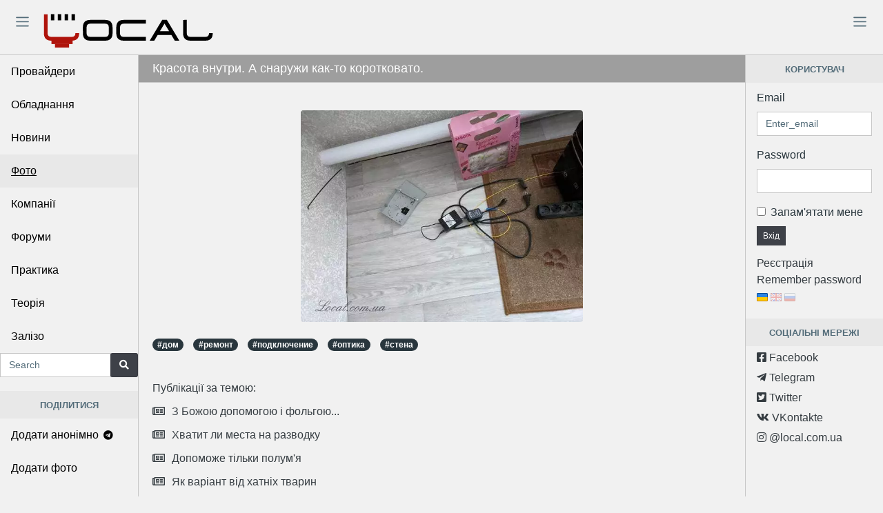

--- FILE ---
content_type: text/html; charset=UTF-8
request_url: https://local.com.ua/photo/3127-%D0%9A%D1%80%D0%B0%D1%81%D0%BE%D1%82%D0%B0-%D0%B2%D0%BD%D1%83%D1%82%D1%80%D0%B8-%D0%90-%D1%81%D0%BD%D0%B0%D1%80%D1%83%D0%B6%D0%B8-%D0%BA%D0%B0%D0%BA-%D1%82%D0%BE-%D0%BA%D0%BE%D1%80%D0%BE%D1%82%D0%BA%D0%BE%D0%B2%D0%B0%D1%82%D0%BE
body_size: 9116
content:
<!DOCTYPE html>
<html lang="uk">

<head>
        <!-- Global site tag (gtag.js) - Google Analytics -->
    <script async src="https://www.googletagmanager.com/gtag/js?id=UA-9978288-1"></script>
    <script>
      window.dataLayer = window.dataLayer || [];
      function gtag(){dataLayer.push(arguments);}
      gtag('js', new Date());

      gtag('config', 'UA-9978288-1');
    </script>
        <meta charset="utf-8">
    <meta http-equiv="X-UA-Compatible" content="IE=edge,chrome=1">
    <meta content='width=device-width, initial-scale=1.0, maximum-scale=5.0, user-scalable=yes, shrink-to-fit=no' name='viewport'>
    <meta property="fb:app_id" content="170999892941312">
    
    <title>Красота внутри. А снаружи как-то коротковато. - Local</title>
    <meta name="author" content="local.com.ua">
    <meta name="description" content="Красота внутри. А снаружи как-то коротковато. на фото телеком операторів та провайдерів України. Тут ще багато подібних фото з різних частин світу та України. Заходьте подивитись.">
    <meta name="keywords" content="дом,ремонт,подключение,оптика,стена">
        
    <link rel="canonical" href="https://local.com.ua/photo/3127-%d0%9a%d1%80%d0%b0%d1%81%d0%be%d1%82%d0%b0-%d0%b2%d0%bd%d1%83%d1%82%d1%80%d0%b8-%d0%90-%d1%81%d0%bd%d0%b0%d1%80%d1%83%d0%b6%d0%b8-%d0%ba%d0%b0%d0%ba-%d1%82%d0%be-%d0%ba%d0%be%d1%80%d0%be%d1%82%d0%ba%d0%be%d0%b2%d0%b0%d1%82%d0%be" />

    <meta itemprop="name" content="Красота внутри. А снаружи как-то коротковато. - Local">
    <meta itemprop="description" content="Красота внутри. А снаружи как-то коротковато. на фото телеком операторів та провайдерів України. Тут ще багато подібних фото з різних частин світу та України. Заходьте подивитись.">
    <meta itemprop="image" content="https://local.com.ua//file/photo/2023-04/photo_2022-12-15_21-56-21.jpg">

    <meta property="og:url" content="https://local.com.ua/photo/3127-%d0%9a%d1%80%d0%b0%d1%81%d0%be%d1%82%d0%b0-%d0%b2%d0%bd%d1%83%d1%82%d1%80%d0%b8-%d0%90-%d1%81%d0%bd%d0%b0%d1%80%d1%83%d0%b6%d0%b8-%d0%ba%d0%b0%d0%ba-%d1%82%d0%be-%d0%ba%d0%be%d1%80%d0%be%d1%82%d0%ba%d0%be%d0%b2%d0%b0%d1%82%d0%be">
    <meta property="og:type" content="object">
    <meta property="og:title" content="Красота внутри. А снаружи как-то коротковато. - Local">
    <meta property="og:image" content="https://local.com.ua//file/photo/2023-04/photo_2022-12-15_21-56-21.jpg">
    <meta property="og:description" content="Красота внутри. А снаружи как-то коротковато. на фото телеком операторів та провайдерів України. Тут ще багато подібних фото з різних частин світу та України. Заходьте подивитись.">
    <meta property="og:site_name" content="Local">
    <meta property="og:locale" content="uk-UA">
    <meta property="og:updated_time" content="2023-04-05T21:09:25+00:00">

    <meta name="twitter:card" content="summary">
    <meta name="twitter:site" content="Local">
    <meta name="twitter:url" content="https://local.com.ua/photo/3127-%d0%9a%d1%80%d0%b0%d1%81%d0%be%d1%82%d0%b0-%d0%b2%d0%bd%d1%83%d1%82%d1%80%d0%b8-%d0%90-%d1%81%d0%bd%d0%b0%d1%80%d1%83%d0%b6%d0%b8-%d0%ba%d0%b0%d0%ba-%d1%82%d0%be-%d0%ba%d0%be%d1%80%d0%be%d1%82%d0%ba%d0%be%d0%b2%d0%b0%d1%82%d0%be">
    <meta name="twitter:image" content="https://local.com.ua//file/photo/2023-04/photo_2022-12-15_21-56-21.jpg">
    <meta name="twitter:title" content="Красота внутри. А снаружи как-то коротковато. - Local">
    <meta name="twitter:description" content="Красота внутри. А снаружи как-то коротковато. на фото телеком операторів та провайдерів України. Тут ще багато подібних фото з різних частин світу та України. Заходьте подивитись.">

    <meta name="DC.Title" content="Красота внутри. А снаружи как-то коротковато. - Local">
    <meta name="DC.Identifier" content="https://local.com.ua/photo/3127-%d0%9a%d1%80%d0%b0%d1%81%d0%be%d1%82%d0%b0-%d0%b2%d0%bd%d1%83%d1%82%d1%80%d0%b8-%d0%90-%d1%81%d0%bd%d0%b0%d1%80%d1%83%d0%b6%d0%b8-%d0%ba%d0%b0%d0%ba-%d1%82%d0%be-%d0%ba%d0%be%d1%80%d0%be%d1%82%d0%ba%d0%be%d0%b2%d0%b0%d1%82%d0%be">
    <meta name="DC.Coverage" content="Ukraine">
    <meta name="DC.Language" content="uk-UA">
    <meta name="DC.Creator" content="Local">
    <meta name="DC.Rights" content="Local">
    <meta name="DC.Description" content="Красота внутри. А снаружи как-то коротковато. на фото телеком операторів та провайдерів України. Тут ще багато подібних фото з різних частин світу та України. Заходьте подивитись.">
    <meta name="DC.Publisher" content="Local">
    <meta name="DC.Contributor" content="Local">
    <meta name="DC.Date" content="2023-04-05">
    <meta name="DC.Type" content="">
    <meta name="DC.Format" content="text/html">    
            
    <link rel="apple-touch-icon" sizes="57x57" href="/static/img/fav/apple-icon-57x57.png">
    <link rel="apple-touch-icon" sizes="60x60" href="/static/img/fav/apple-icon-60x60.png">
    <link rel="apple-touch-icon" sizes="72x72" href="/static/img/fav/apple-icon-72x72.png">
    <link rel="apple-touch-icon" sizes="76x76" href="/static/img/fav/apple-icon-76x76.png">
    <link rel="apple-touch-icon" sizes="114x114" href="/static/img/fav/apple-icon-114x114.png">
    <link rel="apple-touch-icon" sizes="120x120" href="/static/img/fav/apple-icon-120x120.png">
    <link rel="apple-touch-icon" sizes="144x144" href="/static/img/fav/apple-icon-144x144.png">
    <link rel="apple-touch-icon" sizes="152x152" href="/static/img/fav/apple-icon-152x152.png">
    <link rel="apple-touch-icon" sizes="180x180" href="/static/img/fav/apple-icon-180x180.png">
    <link rel="icon" type="image/png" sizes="192x192"  href="/static/img/fav/android-icon-192x192.png">
    <link rel="icon" type="image/png" sizes="32x32" href="/static/img/fav/favicon-32x32.png">
    <link rel="icon" type="image/png" sizes="96x96" href="/static/img/fav/favicon-96x96.png">
    <link rel="icon" type="image/png" sizes="16x16" href="/static/img/fav/favicon-16x16.png">
    <link rel="manifest" href="/static/img/fav/manifest.json">
    <meta name="msapplication-TileColor" content="#f1f1f1">
    <meta name="msapplication-TileImage" content="/static/img/fav/ms-icon-144x144.png">
    <meta name="theme-color" content="#f1f1f1">
    <link rel="preconnect" href="https://a.local.com.ua">
    
    <meta name="csrf-token" content="2616146c4cd1014ff7d7f0566780ec79">
    <link rel="shortcut icon" href="/static/img/favicon.png">

    <!-- Main styles for this application -->
        <link href="/static/ext/css/style.min.css?v52" rel="stylesheet">
    <link href="/static/css/style.min.css?v52" rel="stylesheet">
        
    <!-- Icons -->
    <link href="/static/ext/icons/css/icons.min.css?v52" rel="stylesheet">
    
    <!-- BlueImp -->
    <link href="/static/ext/blueimp/css/blueimp-gallery.min.css" rel="stylesheet">
    
    <link href="/static/ext/datetimepicker/jquery.datetimepicker.min.css" rel="stylesheet">
    
    <!-- Global site tag (gtag.js) - Google Analytics -->
    <script src="/static/ext/jquery/dist/jquery.min.js"></script>
    <script src="/static/ext/ckeditor/plugins/codesnippet/lib/highlight/highlight.pack.js?v52" async></script>
    <script src="/static/ext/lazy/lazyload.min.js"></script>
    <script src="/static/js/main.min.js?v52"></script>
    <script>
        
    UF.uid=0;
    UF.U_URI="https://u.local.com.ua";
    UF.A_URI="https://a.local.com.ua";
    UF.LANG_ARRAY=[1,2,3];
    UF.LANG_EN=1;
    UF.LANG_RU=2;
    UF.LANG_UA=3;
    const DEBUG = 0;        
    </script>
</head>

<body class="app">
        <script src="https://apis.google.com/js/platform.js" async defer></script>
            <header>
        <div class="container-fluid header_div" style="">
            <div class="row">
                <div class="col-lg-4 col-md-5 col-sm-12 logolocaldiv">
                    <button class="navbar-toggler sidebar-toggler" id="sidebar-toggler" type="button" aria-label="Toggle"><span class="navbar-toggler-icon"></span></button>
                    <a href="/"><picture>
                        <source srcset="/static/img/logolocal.svg" type="image/svg+xml">
                        <img src="/static/img/logolocal.png" class="locallogo" alt="Local logo">
                    </picture></a>
                    <button class="navbar-toggler aside-menu-toggler d-md-none" style="float:right;" id="aside-menu-toggler1" type="button" aria-label="Toggle"><span class="navbar-toggler-icon"></span></button>
                </div>
                <div class="col-lg-8 col-md-7 col-sm-12" style="padding-top: 5px;">
                    <button class="navbar-toggler aside-menu-toggler float-right" id="aside-menu-toggler2" type="button" aria-label="Toggle"><span class="navbar-toggler-icon"></span></button>
                                    </div>
            </div>
        </div>
    </header>

    
    <!-- Modal -->
    <div class="modal fade" id="mainModal" tabindex="-1" role="dialog" aria-labelledby="mainModalLabel" aria-hidden="true">
        <div class="modal-dialog" role="document">
            <div class="modal-content">
                <div class="modal-header">
                    <h5 class="modal-title" id="mainModalLabel"></h5>
                    <button type="button" class="close" data-dismiss="modal" aria-label="Close">
                        <span aria-hidden="true">&times;</span>
                    </button>
                </div>
                <div class="modal-body"></div>
                <div class="modal-footer">
                    <button type="button" class="btn btn-secondary btn-sm" data-dismiss="modal">Close</button> 
                    <button type="button" class="btn btn-secondary btn-sm dnone" id="mbtn2"></button>
                </div>
                <div id="mainModalResult" class="dnone pad10"></div>
            </div>
        </div>
    </div>
    <!-- Modal -->
    
        
    <div class="app-body">
        <div class="sidebar">
            <nav class="sidebar-nav">
                <ul class="nav">
                    <li class="nav-item">
                        <a href="/providers/%d0%a3%d0%ba%d1%80%d0%b0%d1%97%d0%bd%d0%b0" class="nav-link">Провайдери</a>
                    </li>
                    <li class="nav-item">
                        <a href="/shop/" class="nav-link">Обладнання</a>
                    </li>
                    <li class="nav-item">
                        <a href="/news/archive" class="nav-link">Новини</a>
                    </li>
                    <li class="nav-item">
                        <a href="/photos" class="nav-link nav-link-hover">Фото</a>
                    </li>
                    <li class="nav-item">
                        <a href="/companies/%d0%a3%d0%ba%d1%80%d0%b0%d1%97%d0%bd%d0%b0" class="nav-link">Компанії</a>
                    </li>
                    <li class="nav-item">
                        <a href="/forum" class="nav-link">Форуми</a>
                    </li>
                    <li class="nav-item">
                        <a href="/story/archive/section/2-%d0%bf%d1%80%d0%b0%d0%ba%d1%82%d0%b8%d0%ba%d0%b0" class="nav-link">Практика</a>
                    </li>
                    <li class="nav-item">
                        <a href="/story/archive/section/1-%d1%82%d0%b5%d0%be%d1%80%d1%96%d1%8f" class="nav-link">Теорія</a>
                    </li>
                                        <li class="nav-item">
                        <a href="/ferrum" class="nav-link">Залізо</a>
                    </li>
                                                        </ul>
            </nav>

            <form accept-charset="utf-8" action="/forum/search/" method="post">
                <input type="hidden" name="csrfKey" value="2616146c4cd1014ff7d7f0566780ec79">
                <input type="hidden" name="type" value="all">
                <input type="hidden" name="search_and_or" value="and">
                <input type="hidden" name="search_in" value="all">
                <div class="input-group">
                    <input class="form-control" id="search-input" type="text" name="q" placeholder="Search" autocomplete="Search">
                    <span class="input-group-append">
                        <button class="btn btn-secondary" type="submit"><i class="fa fa-search"></i> </button>
                    </span>
                </div>
            </form>
            
                        
            <div class="callout mtop20 py-2 text-muted text-center bg-light text-uppercase">
                <small><b>Поділитися</b></small>
            </div>
            <ul class="nav1">
                <li class="nav-item">
                    <a href="https://t.me/local_com_ua_bot" class="nav-link">Додати анонімно <i class="fab fa-telegram"></i></a>
                </li>
                <li class="nav-item">
                    <a href="/photo/add" class="nav-link">Додати фото</a>
                </li>
                <li class="nav-item">
                    <a href="/news/add" class="nav-link">Додати новину</a>
                </li>
                <li class="nav-item">
                    <a href="/ferrum/add" class="nav-link">Додати залізо</a>
                </li>
            </ul>
            
                            <br><br><br>
        </div>

        <!-- Main content -->
        <main class="main">
            <div class="card">
    <div class="card-header">
        <span class="card-zag">Красота внутри. А снаружи как-то коротковато.</span>
    </div>
                    
    <div class="card-body d-block">
        <div class="row text-center">
                            <div class="mtop20 col-md-12 col-lg-6 offset-lg-3 padlr5">
                                        <a href="/file/photo/2023-04/photo_2022-12-15_21-56-21.jpg" data-gallery="#photo-3127" title="photo_2022-12-15_21-56-21.jpg">
                        <picture>
                                                        <source data-srcset="/file/photo/2023-04/photo_2022-12-15_21-56-21_thumb.webp" type="image/webp" class="rounded img-short">
                                                        <source data-srcset="/file/photo/2023-04/photo_2022-12-15_21-56-21_thumb.jpg" type="" class="rounded img-short"> 
                            <img data-src="/file/photo/2023-04/photo_2022-12-15_21-56-21_thumb.jpg" class="rounded img-short lazy" alt="photo_2022-12-15_21-56-21.jpg">
                        </picture>
                    </a>
                                    </div>
                
                    </div>
                                        <div class="row mtop10">
            <div class="col-sm-8 col-xs-12 text-left mtop10">
                                <a href="/tags/tag/%d0%b4%d0%be%d0%bc" class="badge badge-pill badge-dark mright10" title="дом">#дом</a>
                                <a href="/tags/tag/%d1%80%d0%b5%d0%bc%d0%be%d0%bd%d1%82" class="badge badge-pill badge-dark mright10" title="ремонт">#ремонт</a>
                                <a href="/tags/tag/%d0%bf%d0%be%d0%b4%d0%ba%d0%bb%d1%8e%d1%87%d0%b5%d0%bd%d0%b8%d0%b5" class="badge badge-pill badge-dark mright10" title="подключение">#подключение</a>
                                <a href="/tags/tag/%d0%be%d0%bf%d1%82%d0%b8%d0%ba%d0%b0" class="badge badge-pill badge-dark mright10" title="оптика">#оптика</a>
                                <a href="/tags/tag/%d1%81%d1%82%d0%b5%d0%bd%d0%b0" class="badge badge-pill badge-dark mright10" title="стена">#стена</a>
                            </div>
            <div class="col-sm-4 col-xs-12 pull-right">
                
            </div>
        </div>
                <div class="row mtop20 justify-content-end">
                                </div>
        
        
        <div class="row justify-content-end">
                        
                        
                        
                    </div>
        
                <div class="mtop20 similar_publications">
            Публікації за темою:                        <div class="row mtop10 similar_publications">
                <a href="/photo/2809-%d0%97-%d0%91%d0%be%d0%b6%d0%be%d1%8e-%d0%b4%d0%be%d0%bf%d0%be%d0%bc%d0%be%d0%b3%d0%be%d1%8e-%d1%96-%d1%84%d0%be%d0%bb%d1%8c%d0%b3%d0%be%d1%8e"><i class="far fa-newspaper mright10"></i>З Божою допомогою і фольгою...</a>
            </div>
                        <div class="row mtop10 similar_publications">
                <a href="/photo/2442-%d0%a5%d0%b2%d0%b0%d1%82%d0%b8%d1%82-%d0%bb%d0%b8-%d0%bc%d0%b5%d1%81%d1%82%d0%b0-%d0%bd%d0%b0-%d1%80%d0%b0%d0%b7%d0%b2%d0%be%d0%b4%d0%ba%d1%83"><i class="far fa-newspaper mright10"></i>Хватит ли места на разводку</a>
            </div>
                        <div class="row mtop10 similar_publications">
                <a href="/photo/2767-%d0%94%d0%be%d0%bf%d0%be%d0%bc%d0%be%d0%b6%d0%b5-%d1%82%d1%96%d0%bb%d1%8c%d0%ba%d0%b8-%d0%bf%d0%be%d0%bb%d1%83%d0%bc%d1%8f"><i class="far fa-newspaper mright10"></i>Допоможе тільки полум'я</a>
            </div>
                        <div class="row mtop10 similar_publications">
                <a href="/photo/3188-%d0%af%d0%ba-%d0%b2%d0%b0%d1%80%d1%96%d0%b0%d0%bd%d1%82-%d0%b2%d1%96%d0%b4-%d1%85%d0%b0%d1%82%d0%bd%d1%96%d1%85-%d1%82%d0%b2%d0%b0%d1%80%d0%b8%d0%bd"><i class="far fa-newspaper mright10"></i>Як варіант від хатніх тварин</a>
            </div>
                        <div class="row mtop10 similar_publications">
                <a href="/photo/3034-%d0%9d%d0%b5-%d1%82%d0%b0%d0%ba%d0%b0-%d0%b2%d0%b6%d0%b5-%d0%b9-%d1%82%d0%be%d0%bd%d0%b5%d0%bd%d1%8c%d0%ba%d0%b0-%d0%be%d0%bf%d1%82%d0%b8%d0%ba%d0%b0-%d0%b0-%d0%b2%d1%81%d0%b5-%d0%be%d0%b4%d0%bd%d0%be-%d0%bd%d0%b0%d1%81%d0%ba%d1%80%d1%96%d0%b7%d0%bd"><i class="far fa-newspaper mright10"></i>Не така вже й тоненька оптика, а все одно наскрізний отвір</a>
            </div>
                                    <div class="mtop10">
                <i class="far fa-newspaper vhidden mright10"></i>
                <a href="#similar_publications" id="similar_publications_show" data-action="SimilarPublications" data-show="1"><i class="fa fa-angle-double-down mright5"></i>більше</a>
                <a href="#similar_publications" id="similar_publications_hide" class="dnone" data-action="SimilarPublications" data-show="0"><i class="fa fa-angle-double-up mright5"></i>приховати</a>
                <div id="similar_publications_more" class="dnone">
                                        <div class="row similar_publications mtop10">
                        <a href="/photo/3190-%d0%90%d0%b2%d1%81%d1%82%d1%80%d0%b0%d0%bb%d1%96%d1%8f-%d0%a6%d1%96%d0%ba%d0%b0%d0%b2%d0%b5-%d0%bc%d0%b0%d0%b1%d1%83%d1%82%d1%8c-%d0%bf%d0%be%d1%87%d0%bd%d0%b5%d1%82%d1%8c%d1%81%d1%8f-%d0%ba%d0%be%d0%bb%d0%b8-%d0%bf%d1%80%d0%b8%d0%b9%d0%b4%d0%b5"><i class="far fa-newspaper mright10"></i>Австралія. Цікаве мабуть почнеться коли прийде фауна</a>
                    </div>
                                        <div class="row similar_publications mtop10">
                        <a href="/photo/3116-%d0%a5%d1%82%d0%be%d1%81%d1%8c-%d0%b2%d0%b2%d0%b0%d0%b6%d0%b0%d1%94-%d1%89%d0%be-%d0%ba%d0%b0%d0%b1%d0%b5%d0%bb%d1%8c-%d1%86%d0%b5-%d0%ba%d0%be%d1%80%d0%b0%d0%b1%d0%b5%d0%bb%d1%8c%d0%bd%d0%b8%d0%b9-%d0%ba%d0%b0%d0%bd%d0%b0%d1%82"><i class="far fa-newspaper mright10"></i>Хтось вважає, що кабель це корабельний канат</a>
                    </div>
                                        <div class="row similar_publications mtop10">
                        <a href="/photo/3070-%d0%a3%d0%ba%d0%bb%d0%b0%d0%b4%d0%b0%d0%bd%d0%bd%d1%8f-%d0%b2-%d0%b4%d0%b2%d0%be%d0%bf%d0%be%d0%b2%d0%b5%d1%80%d1%85%d0%be%d0%b2%d0%be%d0%bc%d1%83-%d0%b1%d0%be%d0%ba%d1%81%d1%96"><i class="far fa-newspaper mright10"></i>Укладання в двоповерховому боксі</a>
                    </div>
                                        <div class="row similar_publications mtop10">
                        <a href="/photo/3063-%d0%9f%d0%b5%d1%80%d1%88%d1%96-%d0%ba%d1%80%d0%be%d0%ba%d0%b8-%d0%b2-%d0%b6%d0%b8%d1%82%d1%82%d1%8f-%d0%b7%d1%96-%d1%81%d0%bf%d0%b8%d1%80%d1%82%d0%be%d0%bc"><i class="far fa-newspaper mright10"></i>Перші кроки в життя зі спиртом</a>
                    </div>
                                        <div class="row similar_publications mtop10">
                        <a href="/photo/3052-%d0%9f%d0%b5%d1%80%d0%b5%d0%b2%d1%96%d1%80%d0%ba%d0%b0-%d0%bd%d0%b0-%d0%bc%d1%96%d0%b4%d0%bd%d1%96%d1%81%d1%82%d1%8c"><i class="far fa-newspaper mright10"></i>Перевірка на мідність ?</a>
                    </div>
                                        <div class="row similar_publications mtop10">
                        <a href="/photo/3041-%d0%a6%d0%b5-%d1%82%d0%b0%d0%ba-%d1%96-%d0%b1%d1%83%d0%bb%d0%be-%d1%87%d0%b8-%d0%b7%d0%b3%d0%be%d0%b4%d0%be%d0%bc-%d1%81%d1%82%d0%b0%d0%bb%d0%be"><i class="far fa-newspaper mright10"></i>Це так і було чи згодом стало?</a>
                    </div>
                                        <div class="row similar_publications mtop10">
                        <a href="/photo/3038-%d0%a9%d0%be-%d1%82%d0%b0%d0%bc-%d0%b7-%d1%82%d0%b5%d0%bd%d1%82%d0%b0%d0%bc%d0%b8-%d1%85%d0%bb%d0%be%d0%bf%d1%86%d1%96"><i class="far fa-newspaper mright10"></i>Що там з тентами, хлопці?</a>
                    </div>
                                        <div class="row similar_publications mtop10">
                        <a href="/photo/3022-%d0%9d%d0%b0%d0%b2%d1%96%d1%89%d0%be-%d1%83%d0%ba%d0%bb%d0%b0%d0%b4%d0%b0%d1%82%d0%b8-%d0%b2%d0%be%d0%bb%d0%be%d0%ba%d0%bd%d0%be-%d1%8f%d0%ba%d1%89%d0%be-%d0%b9-%d1%82%d0%b0%d0%ba-%d0%bf%d1%80%d0%b0%d1%86%d1%8e%d1%94"><i class="far fa-newspaper mright10"></i>Навіщо укладати волокно якщо й так працює</a>
                    </div>
                                        <div class="row similar_publications mtop10">
                        <a href="/photo/3033-%d0%86-%d1%85%d1%82%d0%be-%d0%b6-%d1%86%d0%b5-%d0%b7%d1%80%d0%be%d0%b1%d0%b8%d0%b2-%d0%af%d0%ba-%d1%86%d0%b5-%d1%81%d1%82%d0%b0%d0%bb%d0%be%d1%81%d1%8f-%d0%97%d0%b0%d0%b3%d0%b0%d0%b4%d0%ba%d0%b0"><i class="far fa-newspaper mright10"></i>І хто ж це зробив. Як це сталося. Загадка.</a>
                    </div>
                                        <div class="row similar_publications mtop10">
                        <a href="/photo/1986-outdoor-soho-router"><i class="far fa-newspaper mright10"></i>Outdoor SOHO router</a>
                    </div>
                                        <div class="row similar_publications mtop10">
                        <a href="/photo/2426-%d0%a1%d0%ba%d0%be%d1%80%d0%be-%d0%ba%d0%be%d1%80%d0%be%d0%b1%d0%ba%d0%b8-%d0%b8-%d1%80%d0%be%d1%83%d1%82%d0%b5%d1%80%d1%8b-%d0%b2%d0%bc%d0%b5%d1%81%d1%82%d0%be-%d0%be%d0%b1%d0%be%d0%b5%d0%b2-%d0%b1%d1%83%d0%b4%d1%83%d1%82"><i class="far fa-newspaper mright10"></i>Скоро коробки и роутеры вместо обоев будут</a>
                    </div>
                                        <div class="row similar_publications mtop10">
                        <a href="/photo/2421-%d0%98%d0%bd%d1%82%d0%b5%d1%80%d0%b5%d1%81%d0%bd%d0%b0%d1%8f-%d1%81%d0%b0%d0%bc%d0%be%d0%b1%d1%83%d1%80%d1%8f%d1%89%d0%b0%d1%8f-%d0%ba%d0%be%d1%80%d0%be%d0%b1%d0%ba%d0%b0-%d0%b2-%d1%81%d1%82%d0%b5%d0%bd%d1%83"><i class="far fa-newspaper mright10"></i>Интересная самобурящая коробка в стену</a>
                    </div>
                                        <div class="row similar_publications mtop10">
                        <a href="/photo/2411-%d0%9a%d0%b8%d0%b5%d0%b2-%d0%9f%d1%80%d0%be%d0%bc%d0%b8%d0%bd%d0%b2%d0%b5%d1%81%d1%82%d0%b1%d0%b0%d0%bd%d0%ba"><i class="far fa-newspaper mright10"></i>Киев Проминвестбанк</a>
                    </div>
                                        <div class="row similar_publications mtop10">
                        <a href="/photo/2290-%d0%a2%d0%b0%d0%ba%d0%b0-%d0%ba%d0%be%d0%bc%d1%83%d1%82%d0%b0%d1%86%d1%96%d1%8f-%d0%b2-%d0%ba%d0%be%d0%b6%d0%bd%d1%96%d0%b9-%d0%ba%d1%96%d0%bc%d0%bd%d0%b0%d1%82%d1%96"><i class="far fa-newspaper mright10"></i>Така комутація в кожній кімнаті.</a>
                    </div>
                                        <div class="row similar_publications mtop10">
                        <a href="/photo/2065-%d0%9d%d1%83%d0%b6%d0%bd%d0%be-%d0%b1%d0%be%d0%bb%d1%8c%d1%88%d0%b5-%d0%b1%d0%be%d0%ba%d1%81%d0%be%d0%b2"><i class="far fa-newspaper mright10"></i>Нужно больше боксов</a>
                    </div>
                                        <div class="row similar_publications mtop10">
                        <a href="/photo/1912-%d0%90%d0%b1%d0%be%d0%bd-%d1%81%d0%ba%d0%b0%d1%80%d0%b6%d0%b8%d0%b2%d1%81%d1%8f-%d1%89%d0%be-%d0%bf%d1%80%d0%be%d0%bf%d0%b0%d0%b4%d0%b0%d1%94-%d0%b7%d1%94%d0%b4%d0%bd%d0%b0%d0%bd%d0%bd%d1%8f"><i class="far fa-newspaper mright10"></i>Абон скаржився що пропадає з'єднання</a>
                    </div>
                                        <div class="row similar_publications mtop10">
                        <a href="/photo/770-%d0%b2%d0%be%d1%82-%d1%82%d0%b0%d0%ba-%d0%b2%d0%be%d1%82"><i class="far fa-newspaper mright10"></i>вот так вот</a>
                    </div>
                                        <div class="row similar_publications mtop10">
                        <a href="/photo/735-%d1%82%d0%be%d1%85%d0%b0-%d0%b1%d1%83%d1%80%d0%b8%d1%82"><i class="far fa-newspaper mright10"></i>тоха бурит</a>
                    </div>
                                        <div class="row similar_publications mtop10">
                        <a href="/photo/1978-%d0%98-%d0%b7%d0%b0-%d1%8d%d1%82%d1%83-%d1%85%d0%b0%d0%bb%d1%82%d1%83%d1%80%d1%83-%d0%be%d0%bd%d0%b8-%d0%b5%d1%89%d0%b5-%d0%b4%d0%b5%d0%bd%d1%8c%d0%b3%d0%b8-%d0%b1%d0%b5%d1%80%d1%83%d1%82"><i class="far fa-newspaper mright10"></i>И за эту халтуру они еще деньги берут</a>
                    </div>
                                        <div class="row similar_publications mtop10">
                        <a href="/photo/2274-%d0%94%d0%b7%d0%b2%d1%96%d0%bd%d0%be%d0%ba-%d0%b0%d0%b1%d0%be%d0%bd%d0%b5%d0%bd%d1%82%d0%b0"><i class="far fa-newspaper mright10"></i>Дзвінок абонента.</a>
                    </div>
                                        <div class="row similar_publications mtop10">
                        <a href="/photo/2015-%d0%a1%d0%bf%d0%bb%d0%b0%d0%b9%d1%81-%d0%ba%d0%b0%d1%81%d1%81%d0%b5%d1%82%d0%b0-%d1%80%d1%83%d0%ba%d0%b0%d0%bc%d0%b8-%d1%8d%d0%bb%d0%b5%d0%ba%d1%82%d1%80%d0%b8%d0%ba%d0%b0"><i class="far fa-newspaper mright10"></i>Сплайс кассета руками электрика</a>
                    </div>
                                        <div class="row similar_publications mtop10">
                        <a href="/photo/2941-%d0%90%d0%b1%d0%be%d0%bd-%d1%81%d0%b0%d0%bc-%d0%bf%d0%be%d1%87%d0%b8%d0%bd%d0%b8%d0%bb-rj-45"><i class="far fa-newspaper mright10"></i>Абон сам починил RJ-45</a>
                    </div>
                                        <div class="row similar_publications mtop10">
                        <a href="/photo/3006-%d0%92-%d0%bf%d0%be%d1%88%d1%83%d0%ba%d0%b0%d1%85-%d0%b2%d0%be%d0%bb%d0%be%d0%ba%d0%bd%d0%b0-%d0%b2%d0%b4%d0%be%d0%bc%d0%b0-%d0%b1%d0%b5%d0%b7-%d0%b7%d0%b0%d0%bf%d0%b0%d1%81%d1%83"><i class="far fa-newspaper mright10"></i>В пошуках волокна вдома без запасу</a>
                    </div>
                                        <div class="row similar_publications mtop10">
                        <a href="/photo/2926-%d0%97%d0%b0%d0%bf%d0%b0%d1%81-%d0%be%d0%bf%d1%82%d0%be%d0%b2%d0%be%d0%bb%d0%be%d0%ba%d0%bd%d0%b0-%d0%bf%d1%96%d1%81%d0%bb%d1%8f-%d0%b5%d0%bb%d0%b5%d0%ba%d1%82%d1%80%d0%b8%d0%ba%d1%96%d0%b2"><i class="far fa-newspaper mright10"></i>Запас оптоволокна після електриків</a>
                    </div>
                                        <div class="row similar_publications mtop10">
                        <a href="/photo/2867-%d0%a1%d0%bf%d0%b0%d0%b9%d0%b4%d0%b5%d1%80%d0%bc%d0%b5%d0%bd%d0%b0-%d0%b7%d0%bd%d1%83%d0%b4%d0%b8%d0%bb%d0%be"><i class="far fa-newspaper mright10"></i>Спайдермена знудило</a>
                    </div>
                                        <div class="row similar_publications mtop10">
                        <a href="/photo/2837-%d0%9c%d0%be%d0%bd%d1%82%d0%b0%d0%b6-%d0%b2%d0%b4%d0%be%d0%bc%d0%b0-%d0%97%d0%b0%d1%88%d1%82%d1%80%d0%be%d0%b1%d0%b8%d0%bb%d0%b8%d1%81%d1%8c"><i class="far fa-newspaper mright10"></i>Монтаж вдома. Заштробились.</a>
                    </div>
                                        <div class="row similar_publications mtop10">
                        <a href="/photo/2751-%d0%94%d0%be%d0%bc%d0%b0%d1%88%d0%bd%d1%96%d0%b9-%d1%96%d0%bd%d1%82%d0%b5%d1%80%d0%bd%d0%b5%d1%82-%d1%83-%d0%91%d0%b5%d0%bb%d1%8c%d0%b3%d1%96%d1%97"><i class="far fa-newspaper mright10"></i>Домашній інтернет у Бельгії</a>
                    </div>
                                        <div class="row similar_publications mtop10">
                        <a href="/photo/2543-%d0%96%d0%b0%d0%bb%d1%8c-%d1%82%d0%b0%d0%bc-%d0%ba%d0%b0%d0%bc%d0%b0%d0%b7%d1%8b-%d0%bd%d0%b5-%d0%b5%d0%b7%d0%b4%d1%8f%d1%82"><i class="far fa-newspaper mright10"></i>Жаль там камазы не ездят</a>
                    </div>
                                        <div class="row similar_publications mtop10">
                        <a href="/photo/3004-%d0%9b%d0%b0%d0%b9%d1%84%d1%85%d0%b0%d0%ba-%d0%b4%d0%bb%d1%8f-%d0%b7%d0%b2%d0%b8%d1%82%d0%be%d1%97-%d0%bf%d0%b0%d1%80%d0%b8-%d0%bf%d1%80%d0%be%d0%ba%d0%b0%d0%bd%d0%b0%d1%94"><i class="far fa-newspaper mright10"></i>Лайфхак, для звитої пари проканає ?</a>
                    </div>
                                        <div class="row similar_publications mtop10">
                        <a href="/photo/2974-%d0%a0%d0%b5%d0%bc%d0%be%d0%bd%d1%82-onu-%d0%bf%d0%be-%d0%b6%d0%b8%d0%b2%d0%bb%d0%b5%d0%bd%d0%bd%d1%8e"><i class="far fa-newspaper mright10"></i>Ремонт ONU по живленню</a>
                    </div>
                                        <div class="row similar_publications mtop10">
                        <a href="/photo/2927-%d0%92%d0%b5%d0%bb%d0%b8%d0%ba%d0%b0-%d0%bc%d1%83%d1%84%d1%82%d0%b0-%d0%b4%d0%b5%d1%89%d0%be-%d0%b2%d1%82%d0%be%d0%bc%d0%b8%d0%bb%d0%b0%d1%81%d1%8c"><i class="far fa-newspaper mright10"></i>Велика муфта дещо втомилась</a>
                    </div>
                                        <div class="row similar_publications mtop10">
                        <a href="/photo/2209-%d0%9a%d0%b0%d0%ba-%d1%82%d0%be-%d1%80%d0%b0%d0%b7-%d0%bd%d0%b0-%d0%bf%d0%be%d0%b4%d0%ba%d0%bb%d1%8e%d1%87%d0%b5%d0%bd%d0%b8%d0%b8"><i class="far fa-newspaper mright10"></i>Как то раз на подключении.</a>
                    </div>
                                        <div class="row similar_publications mtop10">
                        <a href="/photo/2842-%d0%a1-%d1%81%d0%ba%d1%80%d1%83%d1%82%d0%ba%d0%b0"><i class="far fa-newspaper mright10"></i>С - скрутка</a>
                    </div>
                                        <div class="row similar_publications mtop10">
                        <a href="/photo/2799-%d1%81%d0%bf%d0%b0%d1%81%d1%82%d0%b8-%d1%80%d1%8f%d0%b4%d0%be%d0%b2%d0%be%d0%b3%d0%be-%d1%80%d0%b0%d0%b9%d0%b0%d0%bd%d0%b0"><i class="far fa-newspaper mright10"></i>спасти рядового райана</a>
                    </div>
                                        <div class="row similar_publications mtop10">
                        <a href="/photo/2775-%d0%93%d0%be%d1%81%d1%82%d0%be%d0%bc%d0%b5%d0%bb%d1%8c-%d0%bf%d0%be%d1%88%d0%ba%d0%be%d0%b4%d0%b6%d0%b5%d0%bd%d0%bd%d1%8f-%d0%ba%d0%b0%d0%b1%d0%b5%d0%bb%d1%8e"><i class="far fa-newspaper mright10"></i>Гостомель, пошкодження кабелю</a>
                    </div>
                                        <div class="row similar_publications mtop10">
                        <a href="/photo/2484-%d0%a8%d1%82%d1%83%d0%ba%d0%b0%d1%82%d1%83%d1%80%d1%8b-%d1%81%d0%b4%d0%b5%d0%bb%d0%b0%d0%bb%d0%b8-%d1%80%d0%b0%d0%b7%d0%b2%d0%be%d0%b4%d0%ba%d1%83"><i class="far fa-newspaper mright10"></i>Штукатуры сделали разводку...</a>
                    </div>
                                        <div class="row similar_publications mtop10">
                        <a href="/photo/2447-%d0%9e%d1%82%d0%ba%d1%80%d1%8b%d1%82%d1%8b%d0%b9-%d0%bf%d0%b5%d1%80%d0%b5%d0%bb%d0%be%d0%bc-%d0%b2-%d0%b4%d0%b2%d1%83%d1%85-%d0%bc%d0%b5%d1%81%d1%82%d0%b0%d1%85"><i class="far fa-newspaper mright10"></i>Открытый перелом в двух местах</a>
                    </div>
                                        <div class="row similar_publications mtop10">
                        <a href="/photo/2427-%d0%9a%d0%be%d0%bc%d1%83-%d1%82%d0%be-%d0%bd%d0%b5-%d0%b1%d1%8b%d0%bb%d0%be-%d1%81%d0%ba%d1%83%d1%87%d0%bd%d0%be"><i class="far fa-newspaper mright10"></i>Кому-то не было скучно</a>
                    </div>
                                        <div class="row similar_publications mtop10">
                        <a href="/photo/2774-%d0%91%d0%b5%d1%81%d1%82-%d0%b1%d0%b5%d0%b7%d0%ba%d0%be%d1%88%d1%82%d0%be%d0%b2%d0%bd%d0%be-%d0%bf%d1%96%d0%b4%d0%ba%d0%bb%d1%8e%d1%87%d0%b0%d1%94-%d1%88%d0%ba%d0%be%d0%bb%d0%b8"><i class="far fa-newspaper mright10"></i>Бест безкоштовно підключає школи</a>
                    </div>
                                        <div class="row similar_publications mtop10">
                        <a href="/photo/2670-%d0%91%d1%8b%d1%81%d1%82%d1%80%d0%be%d0%b5-%d0%b2%d0%be%d1%81%d1%81%d1%82%d0%b0%d0%bd%d0%be%d0%b2%d0%bb%d0%b5%d0%bd%d0%b8%d0%b5-%d0%b8%d0%bb%d0%b8-%d0%bf%d0%be%d0%b4%d0%ba%d0%bb%d1%8e%d1%87%d0%b5%d0%bd%d0%b8%d0%b5"><i class="far fa-newspaper mright10"></i>Быстрое восстановление или подключение? </a>
                    </div>
                                        <div class="row similar_publications mtop10">
                        <a href="/photo/3131-%d0%a1%d0%bb%d0%be%d0%b2%d0%be-%d0%b6%d0%bc%d0%b8%d0%ba%d1%80%d1%83%d1%82-%d1%81%d1%8f%d1%94-%d0%bf%d0%be-%d0%bd%d0%be%d0%b2%d0%be%d0%bc%d1%83"><i class="far fa-newspaper mright10"></i>Слово жмикрут сяє по новому</a>
                    </div>
                                        <div class="row similar_publications mtop10">
                        <a href="/photo/670-%d0%9a%d0%a1-%d0%b8%d0%bb%d0%b8-%d0%92%d0%be%d0%bb%d1%8f"><i class="far fa-newspaper mright10"></i>КС или Воля</a>
                    </div>
                                    </div>
            </div>
                    </div>
                
    </div>
    
    <div class="card-footer text-right">
        <i class="icon icon-clock mright30 nobr"> 2023-04-24 18:00</i> 
        <i class="icon icon-user mright30 nobr"> bot</i> 
        <i class="icon icon-eye mright30 nobr"> 887</i> 
        <i class="icon icon-bubbles mright30 nobr"> 1</i> 
    </div>
</div>

<div class="mtop20 text-center">
    <div class="banner2" id="b2"></div>
    <script>UF.Banner(2);</script>
</div>


<div class="comments-all">
    
    <div class="comment-row mtop20">
        <div class="container">
            <div class="row">
                <div class="col-md-12 col-lg-2 col-xl2 comment-col-avatar text-center">
                    TL5oyzU1                </div>
                <div class="col-md-12 col-lg-10 col-xl2 comment-date">
                    <small>
                        2023-04-26 01:54:18                                            </small>
                </div>
            </div>
            <div class="row">
                <div class="col-md-12 col-lg-2 col-xl2 comment-col-avatar text-center">
                    <img src="/forum/uploads/monthly_2024_06/av-petro1.thumb.jpg.2ce427e8ae3f01df855b74b29eeed7d9.jpg" class="avatar" alt="Avatar">
                </div>
                <div class="col-md-12 col-lg-10 col-xl2 comment-text" id="comment-40566">
                    писали, что такие конверторы уже сто лет никто не пользует. <br />в моего конденсаторы отсохли в блоке питания. глючил вообщем ночью.<br />подключил просто через USB зарядку от машины. USB кабель с таким говноштекером были.<br />больше года все ОК.
                                    </div>
            </div>
            <div class="row">
                <div class="col-12 text-right mtop10">
                                                        </div>
            </div>
            
        </div>
    </div>

    
    <div class="container mtop20">
        <h5>Ви маєте увійти під своїм обліковим записом</h5>
        <div class="row">
            <div class="col-6 form-group">
                <label for="login1_email">Email</label>
                <input type="text" class="form-control" id="login1_email" placeholder="Enter_email">
            </div>
            <div class="col-6 form-group">
                <label for="login1_password">Password</label>
                <input type="password" class="form-control" id="login1_password">
            </div>
        </div>
        <div class="row text-center">
            <div class="col-12">
                <div class="form-group form-actions sm-height">
                    <input type="checkbox" class="form-check-input" id="login1_remember">
                    <label for="login1_remember">Запам'ятати мене</label><br>
                    <button type="submit" class="btn btn-sm btn-secondary" data-action="LoginEnter" data-param="1" id="login1_enter">Вхід</button>
                    <div id="login1_loader">
                        <img src="/static/img/loader0.gif" alt="loading">
                    </div>
                </div>
            </div>
        </div>
        <br>
    </div>
        
</div>        </main>

        <aside class="aside-menu">
            

            <div class="callout py-2 text-muted text-center bg-light text-uppercase">
                <small><b>Користувач</b></small>
            </div>
            <div class="callout callout-danger m-0">
                                <div class="mtop10 form-group">
                    <label for="login_email">Email</label>
                    <input type="text" class="form-control" id="login_email" placeholder="Enter_email">
                </div>
                <div class="mtop10 form-group">
                    <label for="login_password">Password</label>
                    <input type="password" class="form-control" id="login_password">
                </div>
                <div class="mtop10 form-check">
                    <input type="checkbox" class="form-check-input" id="login_remember">
                    <label for="login_remember">Запам'ятати мене</label>
                </div>
                <div class="form-group form-actions sm-height">
                    <button type="submit" class="btn btn-sm btn-secondary" data-action="LoginEnter" data-param="" id="login_enter">Вхід</button>
                    <div id="login_loader">
                        <img src="/static/img/loader0.gif" alt="loading">
                    </div>
                </div>
                <div class="mtop5">
                    <a href="/forum/register">Реєстрація</a><br>
                    <a href="/forum/lostpassword/">Remember password</a><br>
                </div>
                                <a href="?lang=3"><img src="/static/img/lang-ua.png" class="lang-icon-this" alt="Українська"></a> 
                <a href="?lang=1"><img src="/static/img/lang-en.png" class="lang-icon" alt="English"></a> 
                <a href="?lang=2"><img src="/static/img/lang-ru.png" class="lang-icon" alt="Российский"></a> 
            </div>
            
                        
                        <div class="callout mtop20 py-2 text-muted text-center bg-light text-uppercase">
                <small><b>Соціальні мережі</b></small>
            </div>
            
            <div class="callout callout-danger m-0">
                <div class="mtop5">
                    <a href="https://www.facebook.com/localcomua/" target="_blank"><i class="fab fa-facebook-square"></i> Facebook</a>
                </div>
                <div class="mtop5">
                    <a href="https://t.me/localcomua/" target="_blank"><i class="fab fa-telegram-plane"></i> Telegram</a>
                </div>
                <div class="mtop5">
                    <a href="https://twitter.com/LocalUA" target="_blank" title="Twitter"><i class="fab fa-twitter-square"></i> Twitter</a>
                </div>
                <div class="mtop5">
                    <a target="_blank" href="https://vk.com/local_com_ua" title="ВКонтакте"><i class="fab fa-vk"></i> VKontakte</a>
                </div>
                <div class="mtop5">
                    <a href="https://www.instagram.com/local.com.ua/" target="_blank" title="Instagram"><i class="fab fa-instagram"></i> @local.com.ua</a>
                </div>
            </div>
            
                        
                    </aside>
    </div>
    
    <div class="topper dnone" id="topper">
        <i class="icon icon-arrow-up"></i>
    </div>

    
    <iframe class="nulliframe" id="nulliframe" name="nulliframe" src="/blank.html" title="Null"></iframe>
    
    
    <div id="blueimp-gallery" class="blueimp-gallery">
        <div class="slides"></div>
        <h3 class="title"></h3>
        <a class="prev">‹</a>
        <a class="next">›</a>
        <a class="close">×</a>
        <a class="play-pause"></a>
        <ol class="indicator"></ol>
    </div>
    
    <footer class="app-footer">
        <div class="row">
            <div class="col-12 col-md-4">
                <div class="mtop10">
                    <a href="/forum/guidelines/" style="color: #fff;">Правила форуму</a>
                </div>
                <div class="mtop10">
                    <a href="/forum/topic/33285-%D0%BA%D0%B0%D0%BA-%D0%BF%D0%BE%D0%BB%D1%8C%D0%B7%D0%BE%D0%B2%D0%B0%D1%82%D1%8C%D1%81%D1%8F-%D1%80%D0%B0%D0%B7%D0%B4%D0%B5%D0%BB%D0%BE%D0%BC-%D1%82%D0%BE%D1%80%D0%B3%D0%BE%D0%B2%D0%BB%D1%8F/" style="color: #fff;">Правила объявлений торговли на форуме</a>
                </div>
            </div>
            <div class="col-12 col-md-4">
                <div class="mtop10">
                    <a href="/forum/contact/" style="color: #fff;">Feedback</a>
                </div>
            </div>
            <div class="col-12 col-md-4 text-right">
                <div class="mtop10 icons-social">
                    <a href="https://www.facebook.com/localcomua/" target="_blank"><img src="/static/img/soc/icon-facebook.png" alt="Facebook"></a> 
                    <a href="https://www.instagram.com/local.com.ua/" target="_blank"><img src="/static/img/soc/icon-instagram.png" alt="Instagram"></a> 
                    <a href="https://t.me/localcomua" target="_blank"><img src="/static/img/soc/icon-telegram.png" alt="Telegram"></a> 
                    <a href="https://foster-logs.blogspot.com/" target="_blank"><img src="/static/img/soc/icon-google-plus.png" alt="Google+"></a> 
                    <a href="https://vk.com/local_com_ua" target="_blank"><img src="/static/img/soc/icon-vk.png" alt="ВКонтакте"></a> 
                    <a href="https://twitter.com/LocalUA" target="_blank"><img src="/static/img/soc/icon-twitter.png" alt="Twitter"></a> 
                </div>
            </div>
        </div>
        <br>
    </footer>

    <script src="/static/ext/popper.js/dist/umd/popper.min.js"></script>
    <script src="/static/ext/bootstrap-notify/bootstrap-notify.min.js"></script>
    <script src="/static/ext/bootstrap/dist/js/bootstrap.min.js"></script>
    <script src="/static/ext/pace-progress/pace.min.js"></script>
    <script src="/static/ext/blueimp/js/jquery.blueimp-gallery.min.js"></script>
    <script src="/static/ext/blueimp/js/blueimp-gallery.min.js"></script>
        
        <script>
              UF.upload_key="06bd8b6b5c7a554a3aa617d8f27b9879";
    </script>
    <script src="/static/ext/chart.js/dist/Chart.min.js" async></script>
    <script src="/static/ext/js/app.min.js?v52"></script>
</body>
</html>
